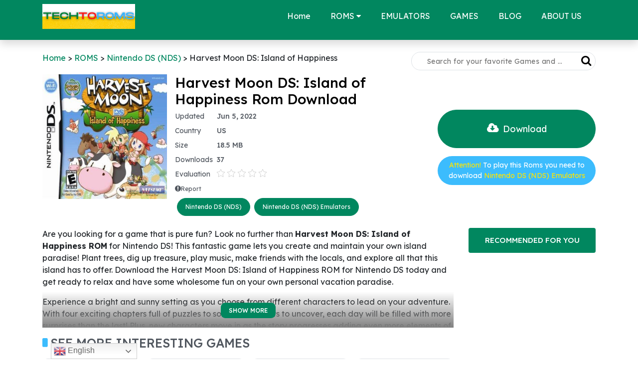

--- FILE ---
content_type: text/html; charset=utf-8
request_url: https://www.google.com/recaptcha/api2/aframe
body_size: 268
content:
<!DOCTYPE HTML><html><head><meta http-equiv="content-type" content="text/html; charset=UTF-8"></head><body><script nonce="-jBR2QQxK68xysSDm8buZw">/** Anti-fraud and anti-abuse applications only. See google.com/recaptcha */ try{var clients={'sodar':'https://pagead2.googlesyndication.com/pagead/sodar?'};window.addEventListener("message",function(a){try{if(a.source===window.parent){var b=JSON.parse(a.data);var c=clients[b['id']];if(c){var d=document.createElement('img');d.src=c+b['params']+'&rc='+(localStorage.getItem("rc::a")?sessionStorage.getItem("rc::b"):"");window.document.body.appendChild(d);sessionStorage.setItem("rc::e",parseInt(sessionStorage.getItem("rc::e")||0)+1);localStorage.setItem("rc::h",'1768655914818');}}}catch(b){}});window.parent.postMessage("_grecaptcha_ready", "*");}catch(b){}</script></body></html>